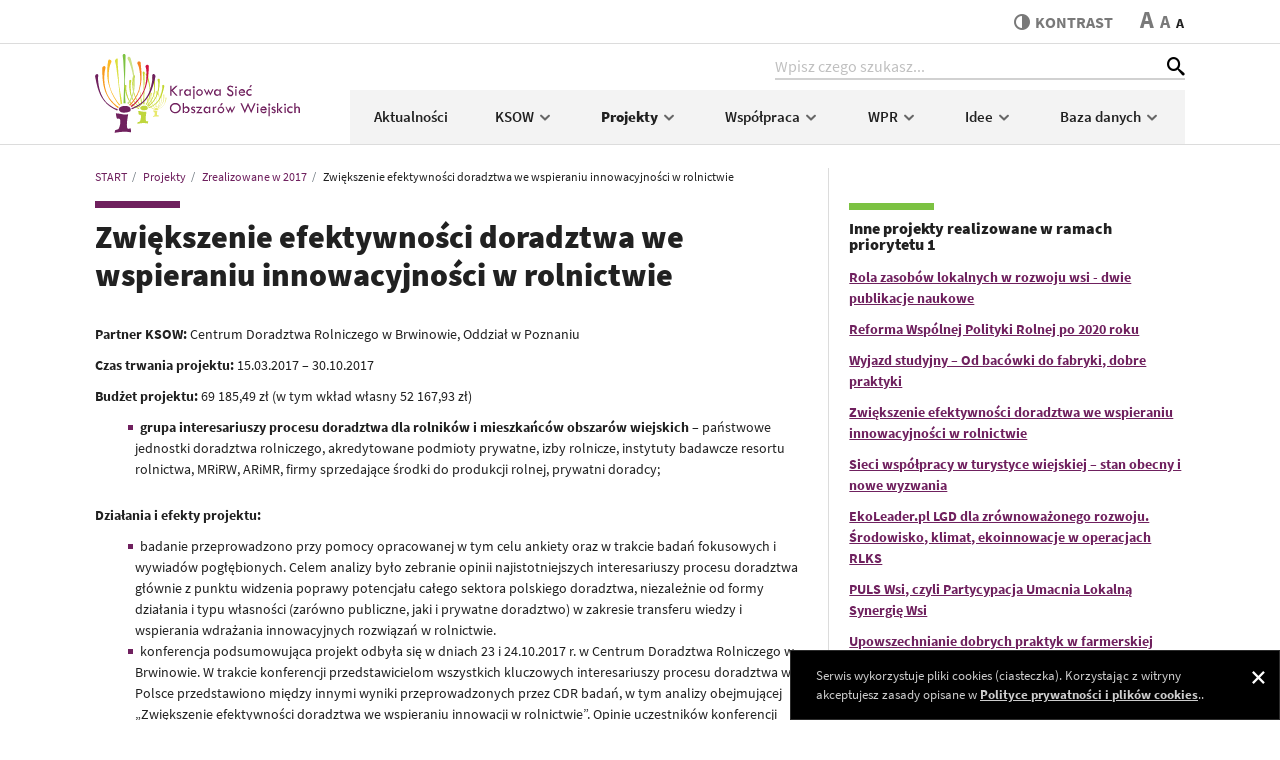

--- FILE ---
content_type: text/html; charset=utf-8
request_url: https://ksow.pl/konkursy/realizowane-w-2017/zwiekszenie-efektywnosci-doradztwa-we-wspieraniu-innowacyjnosci-w-rolnictwie-1
body_size: 5756
content:
<!DOCTYPE html>
<html lang="pl">
<head> <meta charset="utf-8"> <!-- ======= Created by Magprojekt [www.magprojekt.pl] ======= 2023 ======= This website is powered by TYPO3 - inspiring people to share! TYPO3 is a free open source Content Management Framework initially created by Kasper Skaarhoj and licensed under GNU/GPL. TYPO3 is copyright 1998-2026 of Kasper Skaarhoj. Extensions are copyright of their respective owners. Information and contribution at https://typo3.org/ --> <base href="https://ksow.pl/"> <link rel="icon" href="/typo3conf/ext/ksow_portal/Resources/Public/Icons/favicon.ico" type="image/vnd.microsoft.icon">  <meta http-equiv="x-ua-compatible" content="IE=edge" />
<meta name="generator" content="TYPO3 CMS" />
<meta name="viewport" content="width=device-width, initial-scale=1" />
<meta name="robots" content="index,follow" />
<meta property="og:title" content="Zwiększenie efektywności doradztwa we wspieraniu innowacyjności w rolnictwie" />
<meta name="twitter:card" content="summary" />
<meta name="apple-mobile-web-app-capable" content="no" /> <link rel="stylesheet" href="/typo3temp/assets/compressed/merged-0ea1515d0fde1a869c963070b05b97f6-min.css?1769401340" media="all">
 <link rel="stylesheet" href="/typo3temp/assets/compressed/merged-27a41ffa7ac527657fee8e0b9ebef0ec-min.css?1769401340" media="all">
     
    







    <title>Zwiększenie efektywności doradztwa we wspieraniu innowacyjności w rolnictwie - KSOW</title>
  

<meta name="viewport" content="width=device-width, initial-scale=1, minimum-scale=1">
<meta http-equiv="x-ua-compatible" content="ie=edge">


<meta property="og:locale" content="pl_PL">
<meta property="og:url" content="https://ksow.pl/konkursy/realizowane-w-2017/zwiekszenie-efektywnosci-doradztwa-we-wspieraniu-innowacyjnosci-w-rolnictwie-1">
<meta property="og:type" content="website">
<meta property="og:site_name" content="KSOW">




<link rel="apple-touch-icon" sizes="180x180" href="/typo3conf/ext/ksow_portal/Resources/Public/Images/favicons/apple-touch-icon.png">
<link rel="icon" type="image/png" sizes="32x32" href="/typo3conf/ext/ksow_portal/Resources/Public/Images/favicons/favicon-32x32.png">
<link rel="icon" type="image/png" sizes="16x16" href="/typo3conf/ext/ksow_portal/Resources/Public/Images/favicons/favicon-16x16.png">
<link rel="manifest" href="/typo3conf/ext/ksow_portal/Resources/Public/Images/favicons/site.webmanifest">
<link rel="mask-icon" href="/typo3conf/ext/ksow_portal/Resources/Public/Images/favicons/safari-pinned-tab.svg" color="#ffffff">
<link rel="shortcut icon" href="/typo3conf/ext/ksow_portal/Resources/Public/Images/favicons/favicon.ico">
<meta name="msapplication-TileColor" content="#ffffff">
<meta name="msapplication-config" content="/typo3conf/ext/ksow_portal/Resources/Public/Images/favicons/browserconfig.xml">
<meta name="theme-color" content="#ffffff">



<link rel="canonical" href="https://ksow.pl/konkursy/realizowane-w-2017/zwiekszenie-efektywnosci-doradztwa-we-wspieraniu-innowacyjnosci-w-rolnictwie-1"/>
 
<!-- VhsAssetsDependenciesLoaded inlinejs -->
</head>
<body> <div class="page-wrapper"> <header> <div class="header-top"> <div class="accessibility-nav"> <ul> <li><a href="/" tabindex="1">Strona główna</a></li> <li><a href="#content" tabindex="2">Przeskocz do treści</a></li> <li><a href="#top" tabindex="3">Przeskocz do nawigacji</a></li> </ul></div> <div class="container"> <div class="page-tools d-flex justify-content-end align-items-center"> <div class="accessibility d-flex align-items-center"> <a href="#" tabindex="4" class="accessibility__contrast align-self-stretch align-self-md-auto" data-theme-switcher="highcontrast" title="Przełącz stronę między trybem zwykłego oraz wysokiego kontrastu"> <span class="icon-contrast"></span>kontrast </a> <span class="accessibility__font"> <a href="#" tabindex="5" data-size-switcher="big">A</a> <a href="#" tabindex="6" data-size-switcher="medium">A</a> <a href="#" tabindex="7" data-size-switcher="small" class="active">A</a> </span> </div> </div> </div> </div> <div class="header-bottom" id="top"> <div class="container"> <div class="header-bottom__inner d-flex align-items-center align-items-stretch"> <div class="nav-trigger d-md-none" data-nav-trigger> <div class="nav-trigger__box"><div class="nav-trigger__inner"></div></div> <span>menu</span> </div> <figure class="logo"> <h1> <a href="https://ksow.pl/" tabindex="9"><img src="/typo3conf/ext/ksow_portal/Resources/Public/Images/ksow-logo.svg" width="205" height="79" alt="Krajowa Sieć Obszarów Wiejskich"></a> </h1> </figure> <div class="nav-wrapper d-flex d-md-block"> <a id="c32"></a> <div class="search-box d-flex ml-auto">
    <input type="search" class="form-control" data-search-field placeholder="Wpisz czego szukasz...">
    <button type="submit" class="icon-search" id="suggestSearchIco"></button>
</div>
<div class="search-results" data-search-results>
</div>
<div class="search-trigger d-md-none" data-search-trigger>
    <span class="icon-search"></span>
    <span class="icon-close"></span>
</div> <div class="main-nav d-md-flex align-items-center"> <div class="d-flex d-md-none position-relative"> <div class="main-nav__tools__close main-nav__tools__close--main" data-nav-close><span class="icon-close"></span></div> <div class="main-nav__tools w-100">Menu</div> </div> <nav class="w-100"> <ul class="nav d-block d-md-flex flex-nowrap"> <li class="flex-fill"> <a tabindex="12" title="Aktualności" href="/aktualnosci"> Aktualności </a> </li> <li class="flex-fill"> <a tabindex="12" title="KSOW" href="/o-ksow/o-krajowej-sieci-obszarow-wiejskich"> KSOW <span class="icon-arrow-down d-none d-md-inline-block"></span><span class="icon-arrow-right d-md-none" data-sub-nav-trigger-mobile></span> </a> <div class="sub-nav"> <div class="main-nav__tools d-md-none"> <span class="main-nav__tools__back" data-sub-nav-back><span class="icon-arrow-left"></span></span> KSOW <span class="main-nav__tools__close" data-sub-nav-close><span class="icon-close"></span></span> </div> <ul> <li class=""> <a tabindex="12" title="O Krajowej Sieci Obszarów Wiejskich" href="/o-ksow/o-krajowej-sieci-obszarow-wiejskich">O Krajowej Sieci Obszarów Wiejskich</a> </li> <li class=""> <a tabindex="12" title="ENRD" href="/o-ksow/enrd">ENRD</a> </li> <li class=""> <a tabindex="12" title="Plan działania KSOW 2014-2020" href="/o-ksow/plan-dzialania">Plan działania</a> </li> <li class=""> <a tabindex="12" title="Grupa robocza do spraw KSOW" href="/ksow/grupa-robocza">Grupa Robocza ds. KSOW</a> </li> <li class=""> <a tabindex="12" title="Legislacja" href="/ksow/legislacja">Legislacja</a> </li> <li class=""> <a tabindex="12" title="Konkurs 7/2023" href="/ksow/konkurs-7/2022">Konkurs 7/2023</a> </li> <li class=""> <a tabindex="12" title="Konkurs 6/2022" href="/ksow/konkurs-6/2022">Konkurs 6/2022</a> </li> <li class=""> <a tabindex="12" title="Konkurs 5/2021" href="/ksow/konkurs-5/2021">Konkurs 5/2021</a> </li> <li class=""> <a tabindex="12" title="Konkurs 4/2020" href="/o-ksow/plan-dzialania/konkurs-4/2020">Konkurs 4/2020</a> </li> <li class=""> <a tabindex="12" title="Kontakt do jednostki centralnej KSOW" href="/ksow/kontakt">Kontakt</a> </li> </ul> </div> </li> <li class="flex-fill active"> <a tabindex="12" title="Projekty" href="/konkursy/realizowane-w-2022-2023"> Projekty <span class="icon-arrow-down d-none d-md-inline-block"></span><span class="icon-arrow-right d-md-none" data-sub-nav-trigger-mobile></span> </a> <div class="sub-nav"> <div class="main-nav__tools d-md-none"> <span class="main-nav__tools__back" data-sub-nav-back><span class="icon-arrow-left"></span></span> Projekty <span class="main-nav__tools__close" data-sub-nav-close><span class="icon-close"></span></span> </div> <ul> <li class=""> <a tabindex="12" title="Realizowane w 2022-2023" href="/konkursy/realizowane-w-2022-2023">Realizowane w 2022-2023</a> </li> <li class=""> <a tabindex="12" title="Zrealizowane w 2020-2021" href="/konkursy/realizowane-w-2020-2021">Zrealizowane w 2020-2021</a> </li> <li class=""> <a tabindex="12" title="Zrealizowane w 2019" href="/konkursy/realizowane-w-2019">Zrealizowane w 2019</a> </li> <li class=""> <a tabindex="12" title="Zrealizowane w 2018" href="/konkursy/realizowane-w-2018">Zrealizowane w 2018</a> </li> <li class="active"> <a tabindex="12" title="Zrealizowane w 2017" href="/konkursy/realizowane-w-2017">Zrealizowane w 2017</a> </li> </ul> </div> </li> <li class="flex-fill"> <a tabindex="12" title="Współpraca" href="/wspolpraca/oferty-wspolpracy"> Współpraca <span class="icon-arrow-down d-none d-md-inline-block"></span><span class="icon-arrow-right d-md-none" data-sub-nav-trigger-mobile></span> </a> <div class="sub-nav"> <div class="main-nav__tools d-md-none"> <span class="main-nav__tools__back" data-sub-nav-back><span class="icon-arrow-left"></span></span> Współpraca <span class="main-nav__tools__close" data-sub-nav-close><span class="icon-close"></span></span> </div> <ul> <li class=""> <a tabindex="12" title="Szukam partnera" href="/wspolpraca/oferty-wspolpracy">Szukam partnera</a> </li> <li class=""> <a tabindex="12" title="Relacje ze spotkań" href="/wspolpraca/sprawozdania-z-wyjazdow">Relacje ze spotkań</a> </li> </ul> </div> </li> <li class="flex-fill"> <a tabindex="12" title="WPR" href="/wspolna-polityka-rolna/wpr-2023-2027"> WPR <span class="icon-arrow-down d-none d-md-inline-block"></span><span class="icon-arrow-right d-md-none" data-sub-nav-trigger-mobile></span> </a> <div class="sub-nav"> <div class="main-nav__tools d-md-none"> <span class="main-nav__tools__back" data-sub-nav-back><span class="icon-arrow-left"></span></span> WPR <span class="main-nav__tools__close" data-sub-nav-close><span class="icon-close"></span></span> </div> <ul> <li class=""> <a tabindex="12" title="WPR 2023-2027" href="/wspolna-polityka-rolna/wpr-2023-2027">WPR 2023-2027</a> </li> <li class=""> <a tabindex="12" title="PROW 2014-2020" href="/programy/prow-2014-2020">PROW 2014-2020</a> </li> <li class=""> <a tabindex="12" title="Ewaluacja PROW 2014-2020" href="/wspolna-polityka-rolna/ewaluacja-prow-2014-2020">Ewaluacja PROW 2014-2020</a> </li> </ul> </div> </li> <li class="flex-fill"> <a tabindex="12" title="Idee" href="/europejski-parlament-wiejski-kielce-2022"> Idee <span class="icon-arrow-down d-none d-md-inline-block"></span><span class="icon-arrow-right d-md-none" data-sub-nav-trigger-mobile></span> </a> <div class="sub-nav"> <div class="main-nav__tools d-md-none"> <span class="main-nav__tools__back" data-sub-nav-back><span class="icon-arrow-left"></span></span> Idee <span class="main-nav__tools__close" data-sub-nav-close><span class="icon-close"></span></span> </div> <ul> <li class=""> <a tabindex="12" title="Smart Villages" href="/idee/smart-villages">Smart Villages</a> </li> <li class=""> <a tabindex="12" title="LEADER" href="/idee/leader">LEADER</a> </li> <li class=""> <a tabindex="12" title="Europejski Parlament Wiejski, Kielce 2022" href="/europejski-parlament-wiejski-kielce-2022">Europejski Parlament Wiejski, Kielce 2022</a> </li> <li class=""> <a tabindex="12" title="Konkurs „Przyjazna wieś”" href="/przyjazna-wies">Konkurs „Przyjazna wieś”</a> </li> </ul> </div> </li> <li class="flex-fill"> <a tabindex="12" title="Baza danych" href="/baza-danych"> Baza danych <span class="icon-arrow-down d-none d-md-inline-block"></span><span class="icon-arrow-right d-md-none" data-sub-nav-trigger-mobile></span> </a> <div class="sub-nav"> <div class="main-nav__tools d-md-none"> <span class="main-nav__tools__back" data-sub-nav-back><span class="icon-arrow-left"></span></span> Baza danych <span class="main-nav__tools__close" data-sub-nav-close><span class="icon-close"></span></span> </div> <ul> <li class=""> <a tabindex="12" title="Partnerzy KSOW" href="/baza-danych/partnerzy-ksow">Partnerzy KSOW</a> </li> <li class=""> <a tabindex="12" title="Baza Lokalnych Grup Działania 2014-2020" href="/baza-danych/lgd-2014-2020">LGD 2014-2020</a> </li> <li class=""> <a tabindex="12" title="Projekty 2014-2020" href="/baza-danych/projekty-2014-2020">Projekty 2014-2020</a> </li> <li class=""> <a tabindex="12" title="Biblioteka" href="/baza-danych/biblioteka">Biblioteka</a> </li> <li class=""> <a tabindex="12" title="Filmoteka" href="/baza-danych/filmoteka">Filmoteka</a> </li> </ul> </div> </li> </ul> </nav> </div> </div> </div> </div> </div> </header> <main id="content"> <div class="container"> <div class="row"> <div class="col-md-8 page-content"> <section class="breadcrumbs"> <nav aria-label="breadcrumb"> <ol class="breadcrumb" itemscope itemtype="http://schema.org/BreadcrumbList"> <li class="breadcrumb-item" itemprop="itemListElement" itemscope itemtype="http://schema.org/ListItem"> <a href="/" itemprop="item"><span itemprop="name">START</span></a> <meta itemprop="position" content="1" /> </li> <li class="breadcrumb-item" itemprop="itemListElement" itemscope itemtype="http://schema.org/ListItem"> <a href="/konkursy/realizowane-w-2022-2023" itemprop="item"><span itemprop="name">Projekty</span></a> <meta itemprop="position" content="2" /> </li> <li class="breadcrumb-item" itemprop="itemListElement" itemscope itemtype="http://schema.org/ListItem"> <a href="/konkursy/realizowane-w-2017" itemprop="item"><span itemprop="name">Zrealizowane w 2017</span></a> <meta itemprop="position" content="3" /> </li> <li class="breadcrumb-item active" aria-current="page" itemprop="itemListElement" itemscope itemtype="http://schema.org/ListItem"> <a href="/konkursy/realizowane-w-2017/zwiekszenie-efektywnosci-doradztwa-we-wspieraniu-innowacyjnosci-w-rolnictwie-1" itemprop="item"><span itemprop="name">Zwiększenie efektywności doradztwa we wspieraniu innowacyjności w rolnictwie</span></a> <meta itemprop="position" content="4" /> </li> </ol> </nav> </section> <!--TYPO3SEARCH_begin--> <h1 class="has-thick-line">Zwiększenie efektywności doradztwa we wspieraniu innowacyjności w rolnictwie</h1> <div id="c3031" class="frame frame-default frame-type-textpic frame-layout-0"> <div class="ce-textpic ce-center ce-above"> <div class="ce-bodytext"> <p><strong>Partner KSOW:</strong> Centrum Doradztwa Rolniczego w Brwinowie, Oddział w Poznaniu</p> <p><strong>Czas trwania projektu:</strong> 15.03.2017 – 30.10.2017</p> <p><strong>Budżet projektu: </strong>69 185,49 zł (w tym wkład własny 52&nbsp;167,93 zł)</p><ul> <li><span><span><span><strong>grupa interesariuszy procesu doradztwa dla rolników i mieszkańców obszarów wiejskich</strong> – państwowe jednostki doradztwa rolniczego, akredytowane podmioty prywatne, izby rolnicze, instytuty badawcze resortu rolnictwa, MRiRW, ARiMR, firmy sprzedające środki do produkcji rolnej, prywatni doradcy; </span></span></span></li> </ul><p><strong>Działania i efekty projektu:</strong></p><ul> <li><span><span><span>badanie przeprowadzono przy pomocy opracowanej w tym celu ankiety oraz w trakcie badań fokusowych i wywiadów pogłębionych. Celem analizy było zebranie opinii najistotniejszych interesariuszy procesu doradztwa głównie z punktu widzenia poprawy potencjału całego sektora polskiego doradztwa, niezależnie od formy działania i typu własności (zarówno publiczne, jaki i&nbsp;prywatne doradztwo) w zakresie transferu wiedzy i wspierania wdrażania innowacyjnych rozwiązań w rolnictwie. </span></span></span></li> <li><span><span><span>konferencja podsumowująca projekt odbyła się w dniach 23 i 24.10.2017 r. w Centrum Doradztwa Rolniczego w Brwinowie. W trakcie konferencji przedstawicielom wszystkich kluczowych interesariuszy procesu doradztwa w Polsce przedstawiono między innymi wyniki przeprowadzonych przez CDR badań, w tym analizy obejmującej „Zwiększenie efektywności doradztwa we wspieraniu innowacji w rolnictwie”. Opinie uczestników konferencji uwzględniono w opracowaniu ostatecznej treści raportu z realizacji projektu.</span></span></span></li> </ul><p>Raport diagnostyczny obejmuje między innymi: stan doradztwa dla rolnictwa i obszarów wiejskich w Polsce, ze szczególną koncentracją na kwestiach transferu wiedzy i rozwiązań innowacyjnych, kluczowe czynniki determinujące procesy zmian w doradztwie, główne trendy zmian w&nbsp;doradztwie oraz rekomendacje dotyczące sfery regulacyjnej i zarządczo-instytucjonalnej głównych interesariuszy decydujących o kształcie sektora doradztwa w Polsce</p> <p>Raport z badania wraz z wnioskami i rekomendacjami znaleźć można w <a href="http://ksow.pl/files/portal/Publikacje/KSOW_Raport_koncowy.pdf" target="_blank">bibliotece KSOW</a></p> <hr> <p><strong><span style="background-color:white"><span style="color:#212121">Priorytet 1 PROW:</span></span></strong> Wspieranie transferu wiedzy i innowacji w rolnictwie, leśnictwie i na obszarach wiejskich</p> <p><strong>Cele KSOW</strong></p> <p><strong>Cel 1:</strong> Zwiększenie udziału zainteresowanych stron we wdrażaniu inicjatyw na rzecz rozwoju obszarów wiejskich</p> <p><strong><span style="background-color:white"><span style="color:#212121">Działanie 6 KSOW</span>: </span></strong>Ułatwianie wymiany wiedzy pomiędzy podmiotami uczestniczącymi w rozwoju obszarów wiejskich oraz wymiana i rozpowszechnianie rezultatów działań na rzecz tego rozwoju</p> </div> </div> </div> <div id="c1664" class="frame frame-default frame-type-div frame-layout-0"> <hr class="ce-div" /> </div> <div id="c3032" class="frame frame-default frame-type-image frame-layout-0"> <div class="ce-image ce-center ce-above"> <div class="ce-gallery" data-ce-columns="2" data-ce-images="3"> <div class="ce-outer"> <div class="ce-inner"> <div class="ce-row"> <div class="ce-column"> <figure class="image"> <a href="/files/portal/_processed_/6/1/csm_2017_Zwiekszenie_efektywnosci_doradztwa_we_wspieraniu_innowacyjnosci_w_rolnictwie_KONFERENCJA__2__b1ba2cc54c.jpg" class="img-popup" rel="gallery[3032]"> <img class="image-embed-item" src="/files/portal/_processed_/6/1/csm_2017_Zwiekszenie_efektywnosci_doradztwa_we_wspieraniu_innowacyjnosci_w_rolnictwie_KONFERENCJA__2__51f887cff8.jpg" width="502" height="332" alt="" /> </a> </figure> </div> <div class="ce-column"> <figure class="image"> <a href="/files/portal/_processed_/1/1/csm_2017_Zwiekszenie_efektywnosci_doradztwa_we_wspieraniu_innowacyjnosci_w_rolnictwie_KONFERENCJA_06c8972c76.jpg" class="img-popup" rel="gallery[3032]"> <img class="image-embed-item" src="/files/portal/_processed_/1/1/csm_2017_Zwiekszenie_efektywnosci_doradztwa_we_wspieraniu_innowacyjnosci_w_rolnictwie_KONFERENCJA_f78d54385a.jpg" width="502" height="332" alt="" /> </a> </figure> </div> </div> <div class="ce-row"> <div class="ce-column"> <figure class="image"> <a href="/files/portal/_processed_/5/a/csm_2017_Zwiekszenie_efektywnosci_doradztwa_we_wspieraniu_innowacyjnosci_w_rolnictwie_KONFERENCJA__3__258e165b34.jpg" class="img-popup" rel="gallery[3032]"> <img class="image-embed-item" src="/files/portal/_processed_/5/a/csm_2017_Zwiekszenie_efektywnosci_doradztwa_we_wspieraniu_innowacyjnosci_w_rolnictwie_KONFERENCJA__3__8c6707b4de.jpg" width="502" height="332" alt="" /> </a> </figure> </div> </div> </div> </div> </div> </div> </div> <!--TYPO3SEARCH_end--> </div> <aside class="col-md-4"> <!--TYPO3SEARCH_begin--> <div id="c3444" class="frame frame-default frame-type-textpic frame-layout-0"> <h3 class=""> Inne projekty realizowane w ramach priorytetu 1 </h3> <div class="ce-textpic ce-center ce-above"> <div class="ce-bodytext"> <p><a href="https://ksow.pl/konkursy/realizowane-w-2017/rola-zasobow-lokalnych-w-rozwoju-wsi-dwie-publikacje-naukowe" target="_blank">Rola zasobów lokalnych w rozwoju wsi - dwie publikacje naukowe</a></p> <p><a href="https://ksow.pl/konkursy/realizowane-w-2017/reforma-wspolnej-polityki-rolnej-po-2020-roku" target="_blank">Reforma Wspólnej Polityki Rolnej po 2020 roku</a></p> <p><a href="https://ksow.pl/konkursy/realizowane-w-2017/wyjazd-studyjny-od-bacowki-do-fabryki-dobre-praktyk" target="_blank">Wyjazd studyjny – Od bacówki do fabryki, dobre praktyki</a></p> <p><a href="https://ksow.pl/konkursy/realizowane-w-2017/zwiekszenie-efektywnosci-doradztwa-we-wspieraniu-innowacyjnosci-w-rolnictwie-1" target="_blank">Zwiększenie efektywności doradztwa we wspieraniu innowacyjności w rolnictwie</a></p> <p><a href="https://ksow.pl/konkursy/realizowane-w-2017/sieci-wspolpracy-w-turystyce-wiejskiej-stan-obecny-i-nowe-wyzwania" target="_blank">Sieci współpracy w turystyce wiejskiej – stan obecny i nowe wyzwania</a></p> <p><a href="https://ksow.pl/konkursy/realizowane-w-2017/ekoleaderpl-lgd-dla-zrownowazonego-rozwoju-srodowisko-klimat-ekoinnowacje-w-operacjach-rlks" target="_blank">EkoLeader.pl LGD dla zrównoważonego rozwoju. Środowisko, klimat, ekoinnowacje w operacjach RLKS</a></p> <p><a href="https://ksow.pl/konkursy/realizowane-w-2017/puls-wsi-czyli-partycypacja-umacnia-lokalna-synergie-wsi" target="_blank">PULS Wsi, czyli Partycypacja Umacnia Lokalną Synergię Wsi</a></p> <p><a href="https://ksow.pl/konkursy/realizowane-w-2017/[base64]" target="_blank">Upowszechnianie dobrych praktyk w farmerskiej produkcji sera Działania edukacyjno-promocyjne prowadzone w celu podniesienia poziomu konkurencyjności, wzrostu liczby gospodarstw rolnych sektora farmerskiego przetwórstwa mleka oraz integracji tego sektora</a></p> <p>&nbsp;</p> <p>&nbsp;</p> </div> </div> </div> <!--TYPO3SEARCH_end--> </aside> </div> </div> </main> <footer> <div class="footer-bottom"> <div class="container"> <div class="row indent"> <div class="col-md-4 d-print-none"> <nav> <ul> <li class=""> <a title="Deklaracja dostępności" href="/deklaracja-dostepnosci-portalu-krajowej-sieci-obszarow-wiejskich">Deklaracja dostępności</a> </li> <li class=""> <a title="RODO" href="/rodo">RODO</a> </li> <li class=""> <a title="Polityka prywatności" href="/polityka-prywatnosci">Polityka prywatności</a> </li> <li class=""> <a title="Mapa strony" href="/mapa-strony">Mapa strony</a> </li> </ul> </nav> </div> <div class="col-md-4 d-print-none"> <nav> <ul> <li class=""> <a title="O portalu" href="/o-portalu">O portalu</a> </li> <li class=""> <a title="Archiwum" href="http://archiwum.ksow.pl/">Archiwum</a> </li> <li class=""> <a title="Logotypy i księga wizualizacji" href="/logotypy-i-ksiega-wizualizacji">Logotypy i księga wizualizacji</a> </li> </ul> </nav> </div> <div class="col-md-4"> <div class="footer-contact"> <div id="c91" class="frame frame-default frame-type-text frame-layout-0"> <p><strong><a href="/ksow/kontakt"><strong>Kontakt</strong></a></strong></p> <p>Centrum Doradztwa Rolniczego w Brwinowie,<br> Oddział w Warszawie<br> ul. Rakowiecka 36 lok. 150, 02-532 Warszawa<br> tel.: <a href="tel:+48222742327">+48 22 274 2327</a>, e-mail: <a href="mailto:ksow@cdr.gov.pl">ksow@cdr.gov.pl</a></p> </div> </div> </div> </div> <div class="row indent align-items-end"> <div class="col-md-4 order-1"> <div class="socials d-flex align-content-center"> <a href="https://www.facebook.com/KSOWiejskich" target="_blank" rel="noreferrer"><img src="/typo3conf/ext/ksow_portal/Resources/Public/Icons/facebook-ksow-white.svg" width="60" height="26" alt="" /></a> <img src="/typo3conf/ext/ksow_portal/Resources/Public/Icons/facebook-sir-white.svg" width="31" height="26" alt="" /> <a href="https://www.youtube.com/channel/UCSwPQJfrOX3ho4bmjn3jPkw" target="_blank" rel="noreferrer"><span class="icon-youtube"></span></a> <a href="https://www.instagram.com/na.polskiej.wsi/" target="_blank" rel="noreferrer"><span class="icon-instagram"></span></a> <a href="https://open.spotify.com/show/4RDPxzY5Yv2kkaPGJVgg1Y" target="_blank" rel="noreferrer"><span class="icon-spotify"></span></a> </div> </div> <div class="col-md-8 order-2 order-md-0 copyright"> Copyright © 2026 KSOW </div> </div> </div> </div> </footer> </div>  <script src="/typo3temp/assets/compressed/merged-cab72f81ccb453e4a5942484dc7508bb-min.js?1769401340"></script>
<script src="/typo3temp/assets/compressed/Form.min-min.js?1769401340" defer="defer"></script>
   
<script type="text/javascript" src="/typo3temp/assets/vhs-assets-e637d3a459607222d1c277ecdaea0c02.js?1769401333"></script></body>
</html>